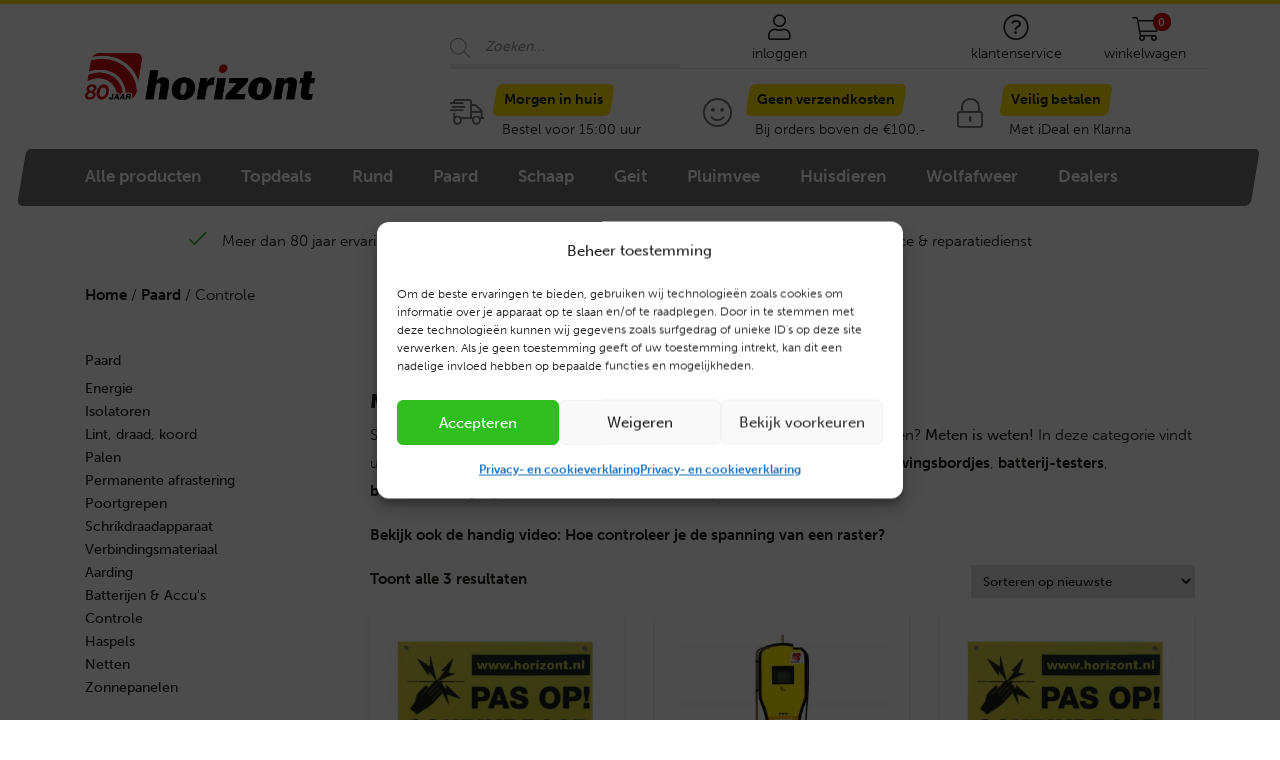

--- FILE ---
content_type: application/javascript
request_url: https://www.horizont.nl/wp-content/themes/horizont/assets/js/mobile-menu.js?ver=2.0.0
body_size: 847
content:
/**
 * Responsive menu by the genius Direct ICT
 */
jQuery(document).ready(function($) {

    function RM_InitializeResize()
    {

        let _toPanel;
        function RM_MenuClick() {
            
            $('.menuBtn').unbind('click').click(function() {
                
                $(this).toggleClass('act');
                if($(this).hasClass('act')) {
                    
                    $('.mainMenu').addClass('act');
                    /* Uitzetten Let op melding op mobile menu */
                    $('.login-message-header').css('display', 'none');
                    function showpanel() {     
                        $('body').addClass('mobile-active');
                    }
                    _toPanel = setTimeout(showpanel, 600);
                    return false;
                }
                else {
                    $('.mainMenu').removeClass('act');
                    $('body').removeClass('mobile-active');
                    $('.login-message-header').css('display', 'block');
                    clearTimeout(_toPanel);
                }
            });
        }
        RM_MenuClick();

        function RM_SetHeight() {
            _height = $(window).height() - $('.social-media').height();
            $('.mobile-nav').height(_height + "px");
        }
        RM_SetHeight();

        let resizeTimer;
        $(window).resize(function() {
            clearTimeout(resizeTimer);
            resizeTimer = setTimeout(function() {
                RM_SetHeight();
            }, 250);
        });

        // Backup the menu structure.... Just to be sure!
        let menu_structure = $('.mobile-nav').clone();
        let menu_stack = [];
        function RM_Bind()
        {
            $('.menu-item-has-children > a').unbind('click');
            $('.menu-item-has-children > a').click(RM_DropdownClick);
            $('[data-trigger="previous-menu"]').unbind('click').click(RM_BackClick);
        }

        function RM_DropdownClick(e)
        {
            e.preventDefault();
            let curElement = $(this).parent().clone();
            curElement.addClass('menu-item-dropdown-parent').removeClass('menu-item-has-children').find('ul').remove();
            menu_stack.push($('.mobile-nav').clone());
            $('.mobile-nav').html($(this).parent().find('ul').html());
            $('.mobile-nav')
                .addClass('sub-act')
                .addClass('sub-act-done')
                .prepend(curElement)
                .prepend("<li class=\"menu-item menu-item-type-custom menu-item-back-button menu-item-object-custom\"><a href=\"#\" data-trigger=\"previous-menu\"><i class=\"fas fa-chevron-left\"></i>Terug</a></li>");
                
            setTimeout(function() {
                $('.mobile-nav')
                    .removeClass('sub-act');
            }, 0);
            RM_Bind();
        }

        function RM_BackClick(e)
        {
            e.preventDefault();
            $('.mobile-nav').html(menu_stack[(menu_stack.length - 1)].html());
            $('.mobile-nav')
                .addClass('sub-act')
                .addClass('sub-act-done');            
            setTimeout(function() {
                $('.mobile-nav')
                    .removeClass('sub-act');
            }, 0);
            menu_stack.pop();
            RM_Bind(true);
        }

        RM_Bind();
    }
    if (window.matchMedia("(max-width: 992px)").matches)  
    {
        RM_InitializeResize();
    }

    let RMResizeTimer;
    $(window).resize(function() {
        clearTimeout(RMResizeTimer);
        RMResizeTimer = setTimeout(function() {
            RM_InitializeResize();
        }, 150);
    });
});
//////

--- FILE ---
content_type: application/javascript
request_url: https://www.horizont.nl/wp-content/themes/horizont/woocommerce/assets/js/wc-template.js?ver=2.0.0
body_size: 686
content:
jQuery(document).ready(function($) {
    if ($(".woocommerce-store-notice")[0]) {
        $("body").addClass('sticky-store-notice');
        $(window).scroll(function() {
            if ($(window).scrollTop() > 1) {
                $("body").removeClass('sticky-store-notice');
            }
            if ($(window).scrollTop() < 1) {
                if ($('.woocommerce-store-notice').css('display') == 'none') {

                } else {
                    $("body").addClass('sticky-store-notice');
                }
            }
        });
    }
    if ($('.woocommerce-store-notice').css('display') == 'none') {
        $("body").removeClass('sticky-store-notice');
    }
    $('.woocommerce-store-notice__dismiss-link').click(function(e) {
        $("body").removeClass('sticky-store-notice');
    });

    let _f;
        setTimeout(function() { if ($('.sticky-summary-mobile').length > 0) { _f = $('.sticky-summary-mobile').position().top + (($('.sticky-summary-mobile').outerHeight(true) * 2)); } }, 300);
        $(window).scroll(function() {
        if ($(window).scrollTop() > 50) {
            $(".usp-yellow-con-header").addClass('sticky');
            $(".logo").addClass('sticky');
            $(".top-header").addClass('sticky');
            $("body").addClass('sticky');
        } else {
            $(".usp-yellow-con-header").removeClass('sticky');
            $(".logo").removeClass('sticky');
            $(".top-header").removeClass('sticky');
            $("body").removeClass('sticky');
        }
        if ($(window).scrollTop() > 200) {
            $(".sticky-menu, .menuBtn").addClass('scroll');
        } else {
            $(".sticky-menu, .menuBtn").removeClass('scroll');
        }
        if (window.matchMedia("(max-width: 992px)").matches && ($(window).scrollTop() >= (_f) - 150)) {
            $('.sticky-summary-mobile').addClass('summary-sticky');
            $(".cart, .product-description").addClass('sticky');
        } else if (window.matchMedia("(max-width: 576px)").matches && ($(window).scrollTop() >= (_f))) {
            $(".cart, .product-description").addClass('sticky');
            $('.sticky-summary-mobile').addClass('summary-sticky');
        } else {
            $('.sticky-summary-mobile').removeClass('summary-sticky');
            $(".cart, .product-description").removeClass('sticky');
        }
    });

    var wc_check_width = function() {
        if ($(window).width() < 992) {
            $(".open-sidebar").css('display', 'initial');
            //$(".close-sidebar").css('display', 'initial');
            $(".close-sidebar").unbind('click').click(function() {
                $(".sidebar-horizont").removeClass('sticky-sidebar').slideToggle("slow");
                $(".close-sidebar").css('display', 'none');
                $(".open-sidebar").css('display', 'table');
            });
    
            $(".open-sidebar").unbind('click').click(function() {
                $(".sidebar-horizont").addClass('sticky-sidebar').slideToggle("slow");
                $(".close-sidebar").css('display', 'table');
                $(".open-sidebar").css('display', 'none');
            });
        } else if ($(window).width() > 992) {
            $(".open-sidebar").css('display', 'none');
            $(".close-sidebar").css('display', 'none');
        }
    }
    wc_check_width();

    var resizeId;
    setTimeout(setHeights, 5);
    $(window).resize(function() {
        clearTimeout(resizeId);
        resizeId = setTimeout(setHeights, 5);
    });
    
    function setHeights() {
        wc_check_width();
        $('.woocommerce-loop-product__link').removeAttr('style');
        var maxHeight = 0;
        $('.woocommerce-loop-product__link').each(function(i) {
            if ($(this).outerHeight() > maxHeight) {
                maxHeight = $(this).outerHeight();
            }
        });
        $('.woocommerce-loop-product__link').css('height', maxHeight + "px");
    }
});

--- FILE ---
content_type: application/javascript
request_url: https://www.horizont.nl/wp-content/themes/horizont/assets/js/template.js?ver=2.0.0
body_size: 642
content:
var locked = false;
jQuery(document).ready(function($) {

    console.log('%cMade with  %c❤ %cby  %cDirect ICT  %cin Den Ham',
        'font-family: Calibri, Helvetica; color: #555; font-weight:bold;',
        'color: red;',
        'font-family: Calibri, Helvetica; font-weight: bold; color: #555;',
        'font-family: Calibri, Helvetica; color: #333; font-weight:800; font-size: 17px; letter-spacing:-2px;',
        'font-family: Calibri, Helvetica; color: #555; font-weight:bold;'
    );

    $(document.body)
    .on('click touchend', '#swipebox-slider .current img', function(e) {
        return false;
    })
    .on('click touchend', '#swipebox-slider .current', function(e) {
        $('#swipebox-close').trigger('click');
    });

    if (window.matchMedia("(max-width: 767px)").matches) {
        $('.footer-menu .menu li:first-child a').click(function(e) {
            e.preventDefault();
            $(this).parent().parent().find('li').toggleClass("show");
        });
    }

    // POSTAL CODE NEAR SEARCH
    var allowedCountries = [
        "NL",
        "BE",
        "BY",
        "BG",
        "CY",
        "DK",
        "DE",
        "EE",
        "FI",
        "FR",
        "GR",
        "GB",
        "HU",
        "IE",
        "IT",
        "HR",
        "LV",
        "LT",
        "LU",
        "MT",
        "AT",
        "PL",
        "PT",
        "RO",
        "SI",
        "ES",
        "SE",
        "CZ"
    ];

    $(document).ajaxStop(function() { RemovePaymentForm(); });

    // setTimeount(RemovePaymentForm, 50);
    function RemovePaymentForm() {
        if (allowedCountries.indexOf($('#billing_country option:selected').val()) == -1) {
            $('.shipping-notice').show();
            $('.woocommerce-checkout-payment').empty().html("<b style=\"padding: 10px\">Please, contact us to complete your order.</b>");
        } else {
            $('.shipping-notice').hide();
            $('.woocommerce-checkout-payment').show();
        }
    }
    $('.hidden-dealer-selector').hide();
});